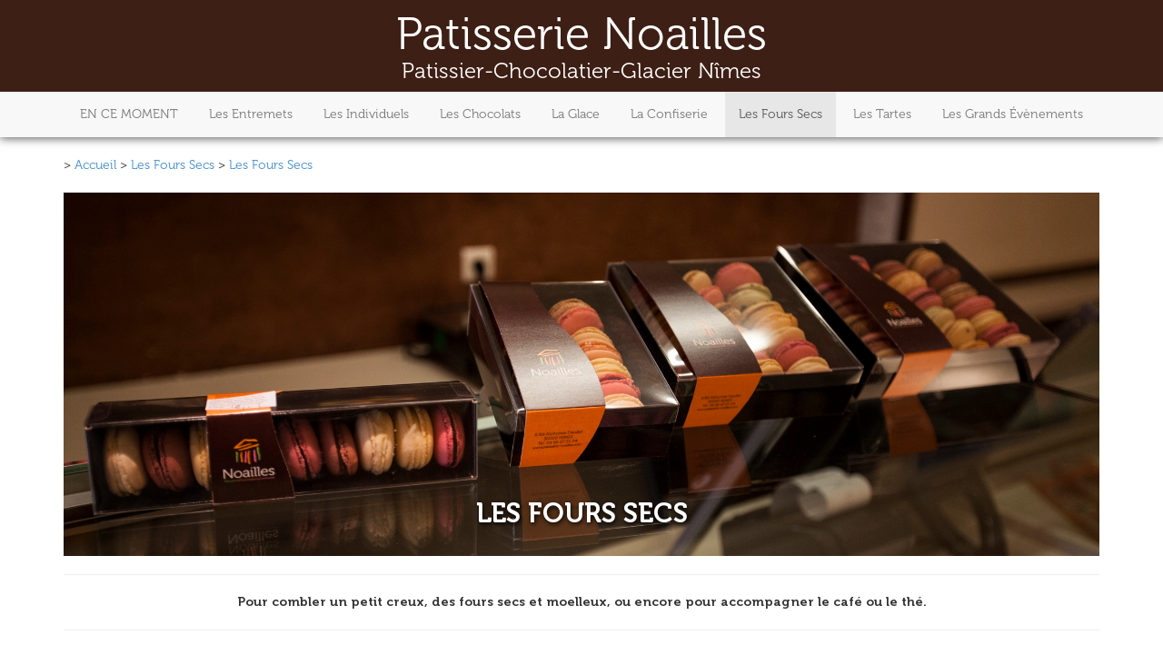

--- FILE ---
content_type: text/html;charset=utf-8
request_url: https://www.patisserie-noailles.fr/creations/categories/les-fours-secs/
body_size: 3069
content:
<!DOCTYPE html>
<html lang="fr_FR" xmlns="http://www.w3.org/1999/xhtml">
<head>

<meta charset="utf-8" />
<!-- 
	This website is powered by TYPO3 - inspiring people to share!
	TYPO3 is a free open source Content Management Framework initially created by Kasper Skaarhoj and licensed under GNU/GPL.
	TYPO3 is copyright 1998-2013 of Kasper Skaarhoj. Extensions are copyright of their respective owners.
	Information and contribution at http://typo3.org/
-->

<base href="https://www.patisserie-noailles.fr" />

<title>Les Fours Secs</title>
<meta name="generator" content="TYPO3 4.5 CMS" />
<meta name="keywords" content="Pâtisserie, chocolaterie, glacerie, confiserie, pâtissier, chocolatier, glacier, confiseur, desserts, mariage, dessert de mariage, anniversaire, gâteaux d’anniversaire, communion, baptême, pièces montées, pièce montée, fêtes de pâques, fêtes de Noël, gourmand, gourmandise, délicieux, délicieuses, bon, goût, gouteuse, célébration, fête, gâteaux, buches, chocolat, tartes, entremet, dessert glacé, nougat, pâte de fruits, nougatine, sucre, viennoiserie, macaron, macarons, fours secs, boite de chocolat, ballotin, moulage, moulage chocolat, sucette, guimauve, événement." />
<meta name="description" content="Pour combler un petit creux, des fours secs et moelleux, ou encore pour accompagner le café ou le thé." />

<link rel="stylesheet" type="text/css" href="typo3temp/stylesheet_fad97d0aa7.css?1421407300" media="all" />
<link rel="stylesheet" type="text/css" href="fileadmin/templates/css/bootstrap.min.css?1421406365" media="all" />
<link rel="stylesheet" type="text/css" href="fileadmin/templates/css/ui-lightness/jquery-ui-1.10.4.min.css?1421406365" media="all" />
<link rel="stylesheet" type="text/css" href="fileadmin/templates/css/categories.css?1421406365" media="all" />
<link rel="stylesheet" type="text/css" href="fileadmin/templates/css/style.css?1421406365" media="all" />



<script src="fileadmin/templates/js/jquery-1.10.2.js?1421406365" type="text/javascript"></script>
<script src="fileadmin/templates/js/jquery-ui-1.10.4.min.js?1421406365" type="text/javascript"></script>
<script src="fileadmin/templates/js/bootstrap.min.js?1421406365" type="text/javascript"></script>
<script src="fileadmin/templates/js/global.js?1421406365" type="text/javascript"></script>
<script src="fileadmin/templates/js/axeptio.js?1727791976" type="text/javascript"></script>
<script src="typo3temp/javascript_a708894199.js?1421407300" type="text/javascript"></script>


<meta name="viewport" content="width=device-width, initial-scale=1" /><meta name="viewport" content="width=device-width, initial-scale=1, maximum-scale=1, user-scalable=no" /><link rel="shortcut icon" type="image/png" href="/fileadmin/templates/img/favicon.png" />
</head>
<body class="general">
<div class="mainContainer">

    <nav class="navbar-wrapper">
    <div class="navbar navbar-default" role="navigation">
        <a href="accueil/">
            <div class="siteName">
                <h1>Patisserie Noailles</h1>
                <h3>Patissier-Chocolatier-Glacier Nîmes</h3>
            </div>
        </a>
        <div class="container-fluid">
            <div class="navbar-header">
                <button type="button" class="navbar-toggle" data-toggle="collapse" data-target=".navbar-collapse">
                    <span class="sr-only">Toggle navigation</span>
                    <span class="icon-bar"></span>
                    <span class="icon-bar"></span>
                    <span class="icon-bar"></span>
                </button>
            </div>
            <div class="navbar-collapse collapse">
                <ul class="nav navbar-nav">
                    
                    
    <li class=" link first-lvl">
        
                <a href="creations/categories/actuellement-de-saison/">
                    EN CE MOMENT
                </a>
            
    </li>

    <li class=" link first-lvl">
        
                <a href="creations/categories/les-entremets/">
                    Les Entremets
                </a>
            
    </li>

    <li class=" link first-lvl">
        
                <a href="creations/categories/les-individuels/">
                    Les Individuels
                </a>
            
    </li>

    <li class=" link first-lvl">
        
                <a href="creations/categories/les-chocolats/">
                    Les Chocolats
                </a>
            
    </li>

    <li class=" link first-lvl">
        
                <a href="creations/categories/la-glace/">
                    La Glace
                </a>
            
    </li>

    <li class=" link first-lvl">
        
                <a href="creations/categories/la-confiserie/">
                    La Confiserie
                </a>
            
    </li>

    <li class="active link first-lvl">
        
                <a href="creations/categories/les-fours-secs/">
                    Les Fours Secs
                </a>
            
    </li>

    <li class=" link first-lvl">
        
                <a href="creations/categories/les-tartes/">
                    Les Tartes
                </a>
            
    </li>

    <li class=" link first-lvl">
        
                <a href="creations/categories/grand-moments-de-fetes/">
                    Les Grands Évènements
                </a>
            
    </li>

                <ul>
            </div>
        </div>
    </div>
</nav>

    <div id="container">
        <div class="container">
    <div id="c2" class="csc-default">
        
            <div class="fil_ariane" style="text-align: left;">
                 > <a href="accueil/">Accueil</a> > <a href="creations/">Les Fours Secs</a> > <a href="creations/categories/les-fours-secs/">Les Fours Secs</a>
            </div>
        
        
            <div class="header-cat-img" style="background-image : url(uploads/tx_iqcategories/_MG_4725_web.jpg);">
                <h2 style="">Les Fours Secs</h2>
            </div>
            <h2 class="titleCatItemResponsive">Les Fours Secs</h2>
            <hr />
            <p style="text-align:center; font-weight: bold">Pour combler un petit creux, des fours secs et moelleux, ou encore pour accompagner le café ou le thé.</p>
        

        <div class="arborescence-cat">
            <hr />


            
                
                    <!--
                        
                            <div class="row categoriesItems">
                        
                    -->

                    

                                <div class=" aItem">
                                    <a href="creations/produit/les-macarons/">
                                    <div class="img-item" style="background-image : url(uploads/tx_iqcategories/_MG_4965_web.jpg)">
                                        <img src="uploads/tx_iqcategories/_MG_4965_web.jpg" class="img-responsive" alt="" />
                                    </div>
                                    <div class="bottom">
                                        <h4>Macarons</h4>
                                        <p>Délices moelleux</p>
                                    </div>
                                    <div class="overflow">
                                        <div class="title">
                                            Découvrez ce produit
                                        </div>
                                    </div>
                                    </a>
                                </div>
                        
                    <!--
                        
                    -->
                
                    <!--
                        
                    -->

                    

                                <div class=" aItem">
                                    <a href="creations/produit/les-tuiles/">
                                    <div class="img-item" style="background-image : url(uploads/tx_iqcategories/4_4_tuiles_web.jpg)">
                                        <img src="uploads/tx_iqcategories/4_4_tuiles_web.jpg" class="img-responsive" alt="" />
                                    </div>
                                    <div class="bottom">
                                        <h4>Tuiles</h4>
                                        <p>Amandes  craquantes</p>
                                    </div>
                                    <div class="overflow">
                                        <div class="title">
                                            Découvrez ce produit
                                        </div>
                                    </div>
                                    </a>
                                </div>
                        
                    <!--
                        
                    -->
                
                    <!--
                        
                    -->

                    

                                <div class=" aItem">
                                    <a href="creations/produit/winners/">
                                    <div class="img-item" style="background-image : url(uploads/tx_iqcategories/4_4_winner_web.jpg)">
                                        <img src="uploads/tx_iqcategories/4_4_winner_web.jpg" class="img-responsive" alt="" />
                                    </div>
                                    <div class="bottom">
                                        <h4>Winners</h4>
                                        <p>Sablé citron</p>
                                    </div>
                                    <div class="overflow">
                                        <div class="title">
                                            Découvrez ce produit
                                        </div>
                                    </div>
                                    </a>
                                </div>
                        
                    <!--
                        
                    </div>
                        
                    -->
                
                    <!--
                        
                            <div class="row categoriesItems">
                        
                    -->

                    

                                <div class=" aItem">
                                    <a href="creations/produit/cracao/">
                                    <div class="img-item" style="background-image : url(uploads/tx_iqcategories/4_4_cracao_web.jpg)">
                                        <img src="uploads/tx_iqcategories/4_4_cracao_web.jpg" class="img-responsive" alt="" />
                                    </div>
                                    <div class="bottom">
                                        <h4>Cracao</h4>
                                        <p>Chocolat et fruits secs</p>
                                    </div>
                                    <div class="overflow">
                                        <div class="title">
                                            Découvrez ce produit
                                        </div>
                                    </div>
                                    </a>
                                </div>
                        
                    <!--
                        
                    -->
                
                    <!--
                        
                    -->

                    

                                <div class=" aItem">
                                    <a href="creations/produit/cookies/">
                                    <div class="img-item" style="background-image : url(uploads/tx_iqcategories/4_4_cookies_web.jpg)">
                                        <img src="uploads/tx_iqcategories/4_4_cookies_web.jpg" class="img-responsive" alt="" />
                                    </div>
                                    <div class="bottom">
                                        <h4>Cookies</h4>
                                        <p>Croustillant</p>
                                    </div>
                                    <div class="overflow">
                                        <div class="title">
                                            Découvrez ce produit
                                        </div>
                                    </div>
                                    </a>
                                </div>
                        
                    <!--
                        
                    -->
                
                    <!--
                        
                    -->

                    

                                <div class=" aItem">
                                    <a href="creations/produit/caladon/">
                                    <div class="img-item" style="background-image : url(uploads/tx_iqcategories/4-4_caladon.JPG)">
                                        <img src="uploads/tx_iqcategories/4-4_caladon.JPG" class="img-responsive" alt="" />
                                    </div>
                                    <div class="bottom">
                                        <h4>Caladon</h4>
                                        <p>Spécialité gardoise</p>
                                    </div>
                                    <div class="overflow">
                                        <div class="title">
                                            Découvrez ce produit
                                        </div>
                                    </div>
                                    </a>
                                </div>
                        
                    <!--
                        
                    </div>
                        
                    -->
                
                    <!--
                        
                            <div class="row categoriesItems">
                        
                    -->

                    

                                <div class=" aItem">
                                    <a href="creations/produit/les-gouters/">
                                    <div class="img-item" style="background-image : url(uploads/tx_iqcategories/4_4_gouter_web.jpg)">
                                        <img src="uploads/tx_iqcategories/4_4_gouter_web.jpg" class="img-responsive" alt="" />
                                    </div>
                                    <div class="bottom">
                                        <h4>Les goûters</h4>
                                        <p>Pour le quatre heure</p>
                                    </div>
                                    <div class="overflow">
                                        <div class="title">
                                            Découvrez ce produit
                                        </div>
                                    </div>
                                    </a>
                                </div>
                        
                    <!--
                        
                    -->
                
            
        </div>
    </div></li>
</div>
    </div>

</div>

<footer>
    <div class="container">
        <div class="row">
            <div class="col-sm-2">
                <a href="accueil/"><img src="/fileadmin/templates/img/logo.jpg" style="width: 100%;" alt="" /></a>
            </div>
            <div class="col-sm-3">
                <p>
                    PÂTISSERIE CHOCOLATERIE CONFISEUR<br />
                    NOAILLES L.<br />
                    6, boulevard Alphonse Daudet<br />
                    30000 NÎMES<br />
                    Tél : 04 66 67 21 04
                </p>
            </div>
            <div class="col-sm-3 horraires">
                <h3>Horaires</h3>
                <p>
                    Du lundi au samedi de 7h30 a 12h30 - 14h30 a 19h30<br />
                    Le dimanche de 7h30 a 12h30
                </p>
            </div>


            <div class="col-sm-4">
                <h3>Suivez nous <a href="http://www.facebook.com/pages/Pâtisserie-Noailles/249866011875789?fref=ts" target="_blank"><img src="/fileadmin/templates/img/fb_icon.png" style="width: 25px;" alt="" /></a></h3>
                <p>
                    <div id="c9" class="csc-default"><form action="" method="POST">
    
    <input type="text" class="form-control" name="newsletter_email" placeholder="Newsletter" style="width: 70%; display: inline-block" />
    <button class="btn" style="width: 20%;vertical-align: baseline;">OK</button>
</form></div>
                </p>
            </div>


        </div>
    </div>
    <div class="mentions-legales">
        <a href="mentions-legales/">Mentions Légales</a> | <a href="credits/">Crédits</a>  | <a href="contactez-nous/">Contactez nous</a>
    </div>
</footer>
<script type="text/javascript">
    (function(i,s,o,g,r,a,m){i['GoogleAnalyticsObject']=r;i[r]=i[r]||function(){
        (i[r].q=i[r].q||[]).push(arguments)},i[r].l=1*new Date();a=s.createElement(o),
            m=s.getElementsByTagName(o)[0];a.async=1;a.src=g;m.parentNode.insertBefore(a,m)
    })(window,document,'script','//www.google-analytics.com/analytics.js','ga');

    ga('create', 'UA-52851245-1', 'auto');
    ga('send', 'pageview');

</script>




</body>
</html>

--- FILE ---
content_type: text/css
request_url: https://www.patisserie-noailles.fr/fileadmin/templates/css/categories.css?1421406365
body_size: 628
content:
/* line 9, categories.scss */
.arborescence-cat {
  text-align: center;
}
/* line 10, categories.scss */
.arborescence-cat > a {
  text-decoration: none;
}
/* line 15, categories.scss */
.arborescence-cat .aItem, .arborescence-cat .aCat {
  position: relative;
  display: inline-block;
  vertical-align: middle;
  width: 337px;
  margin: 20px;
  text-align: center;
}
@media screen and (min-width: 1200px) {
  /* line 15, categories.scss */
  .arborescence-cat .aItem, .arborescence-cat .aCat {
    height: 325px;
  }
}
/* line 24, categories.scss */
.arborescence-cat .aItem .img-responsive, .arborescence-cat .aCat .img-responsive {
  width: 100%;
}
@media screen and (min-width: 1200px) {
  /* line 24, categories.scss */
  .arborescence-cat .aItem .img-responsive, .arborescence-cat .aCat .img-responsive {
    display: none;
  }
}
@media screen and (max-width: 1200px) {
  /* line 15, categories.scss */
  .arborescence-cat .aItem, .arborescence-cat .aCat {
    margin: 10px;
  }
}
@media screen and (max-width: 767px) {
  /* line 15, categories.scss */
  .arborescence-cat .aItem, .arborescence-cat .aCat {
    margin: 20px 0px;
    width: 100%;
  }
}
/* line 39, categories.scss */
.arborescence-cat .aItem .img-item, .arborescence-cat .aCat .img-item {
  width: 100%;
  background-size: auto 100%;
  background-position: center;
  background-repeat: no-repeat;
  background-image: url("/fileadmin/templates/img/no-image-half-landscape.png");
  border: 1px solid #DEDEDE;
}
@media screen and (min-width: 1200px) {
  /* line 39, categories.scss */
  .arborescence-cat .aItem .img-item, .arborescence-cat .aCat .img-item {
    height: 250px;
  }
}
@media screen and (max-width: 767px) {
  /* line 39, categories.scss */
  .arborescence-cat .aItem .img-item, .arborescence-cat .aCat .img-item {
    background-size: 100% 100%;
  }
}
/* line 53, categories.scss */
.arborescence-cat .aItem .bottom, .arborescence-cat .aCat .bottom {
  background: #dedede;
  height: 75px;
  padding: 5px;
}
/* line 57, categories.scss */
.arborescence-cat .aItem .bottom h4, .arborescence-cat .aItem .bottom p, .arborescence-cat .aCat .bottom h4, .arborescence-cat .aCat .bottom p {
  color: #333333;
}
/* line 60, categories.scss */
.arborescence-cat .aItem .bottom h4, .arborescence-cat .aCat .bottom h4 {
  text-transform: uppercase;
}
/* line 64, categories.scss */
.arborescence-cat .aItem .overflow, .arborescence-cat .aCat .overflow {
  position: absolute;
  z-index: 1;
  bottom: 0px;
  left: 0px;
  right: 0px;
  top: 0px;
  background: rgba(0, 0, 0, 0.7);
  display: none;
}
/* line 73, categories.scss */
.arborescence-cat .aItem .overflow .title, .arborescence-cat .aCat .overflow .title {
  background: #333333;
  height: 75px;
  line-height: 75px;
  position: absolute;
  bottom: 0px;
  left: 0px;
  right: 0px;
  color: white;
  text-transform: uppercase;
}

/* line 88, categories.scss */
.sectionTitle {
  height: 50px;
  border-bottom: 1px solid #DEDEDE;
  width: 100%;
  text-align: center;
}

/* line 95, categories.scss */
.header-cat-img {
  width: 100%;
  position: relative;
  background-size: 100% auto;
  background-position: center;
  background-repeat: no-repeat;
  background-image: url("/fileadmin/templates/img/no-image-half-landscape.png");
  height: 400px;
}
@media screen and (max-width: 768px) {
  /* line 95, categories.scss */
  .header-cat-img {
    height: 200px;
  }
}
/* line 106, categories.scss */
.header-cat-img h2 {
  width: 100%;
  position: absolute;
  bottom: 20px;
  text-align: center;
  text-transform: uppercase;
  font-weight: bold;
  color: white;
  text-shadow: 1px 2px 5px #000000;
}
@media screen and (max-width: 990px) {
  /* line 106, categories.scss */
  .header-cat-img h2 {
    display: none;
  }
}

/* line 121, categories.scss */
.titleCatItemResponsive {
  display: none;
  text-align: center;
}
@media screen and (max-width: 990px) {
  /* line 121, categories.scss */
  .titleCatItemResponsive {
    display: block;
  }
}

/* line 131, categories.scss */
.fil_ariane {
  margin-bottom: 20px;
}


--- FILE ---
content_type: text/css
request_url: https://www.patisserie-noailles.fr/fileadmin/templates/css/style.css?1421406365
body_size: 588
content:
@import url("menu.css");
@import url("contact.css");
/* line 5, style.scss */
body {
  position: relative;
  font-family: "Museo300-Regular";
}

/* line 11, style.scss */
.carousel-inner .item img {
  width: 100%;
}

/* line 16, style.scss */
.carousel-caption h1 {
  text-shadow: 1px 2px 5px #000000;
}

/* line 19, style.scss */
.mainContainer {
  padding-top: 20px;
  min-height: 1000px;
}
@media screen and (min-width: 768px) and (max-width: 1250px) {
  /* line 19, style.scss */
  .mainContainer {
    padding-top: 80px;
  }
}
@media screen and (max-width: 768px) {
  /* line 19, style.scss */
  .mainContainer {
    padding-top: 40px;
  }
}

/* line 29, style.scss */
.general {
  padding-top: 152px;
}

/* line 32, style.scss */
footer {
  width: 100%;
  /* Set the fixed height of the footer here */
  min-height: 60px;
  background-color: #3d1f15;
}
/* line 34, style.scss */
footer hr {
  border: 0;
  border-right: 1px solid #eee;
  width: 1px;
  height: 125px;
  float: left;
  margin-left: 10px;
  margin-right: 10px;
}
/* line 44, style.scss */
footer .horraires p {
  padding-top: 0px !important;
}
/* line 48, style.scss */
footer .col-sm-3, footer .col-sm-4, footer .col-sm-2 {
  min-height: 130px;
  margin: 30px 0;
}
/* line 51, style.scss */
footer .col-sm-3 h3, footer .col-sm-4 h3, footer .col-sm-2 h3 {
  margin: 10px;
  color: white;
  text-align: center;
  font-weight: bold;
}
@media screen and (max-width: 767px) {
  /* line 48, style.scss */
  footer .col-sm-3, footer .col-sm-4, footer .col-sm-2 {
    border: 0 !important;
    border-bottom: 1px solid #eeeeee !important;
    margin: 50px;
  }
}
/* line 63, style.scss */
footer .col-sm-3, footer .col-sm-4 {
  border-left: 1px solid #eeeeee;
}
/* line 69, style.scss */
footer > .container {
  padding-right: 15px;
  padding-left: 15px;
}
/* line 72, style.scss */
footer > .container p {
  color: white;
  text-align: center;
  padding-top: 10px;
}
/* line 78, style.scss */
footer .mentions-legales {
  background: #f5f5f5;
  min-height: 30px;
  line-height: 30px;
  text-align: center;
  text-transform: uppercase;
  font-size: small;
}

/* line 88, style.scss */
.container .text-muted {
  margin: 20px 0;
}

/* line 92, style.scss */
.carousel {
  margin-bottom: 20px;
}

/* line 96, style.scss */
#main_home-slide {
  margin: 15px;
}

/* line 100, style.scss */
#c8 {
  font-size: 20px;
  text-align: center;
}

@media screen and (max-width: 767px) {
  /* line 107, style.scss */
  .carousel .carousel-caption h1 {
    font-size: 14px;
    font-weight: bold;
  }
  /* line 111, style.scss */
  .carousel .carousel-caption p {
    font-size: 12px;
  }
}


--- FILE ---
content_type: text/css
request_url: https://www.patisserie-noailles.fr/fileadmin/templates/css/menu.css
body_size: 339
content:
@font-face {
  font-family: 'Museo300-Regular';
  src: url("fonts/Museo300-Regular.otf") format("truetype");
  font-weight: normal;
  font-style: normal;
}

@font-face {
  font-family: 'Museo300-Regular';
  src: url("fonts/Museo700-Regular.ttf") format("truetype");
  font-weight: bold;
  font-style: normal;
}

/* line 15, menu.scss */
.navbar-wrapper, .navbar {
  font-family: "Museo300-Regular";
  z-index: 100 !important;
  margin: 0px;
  -moz-border-radius: 0px;
  -webkit-border-radius: 0px;
  border-radius: 0px;
  position: fixed;
  top: 0px;
  z-index: 10;
  width: 100%;
  -moz-box-shadow: 0px 1px 10px #545454;
  -webkit-box-shadow: 0px 1px 10px #545454;
  box-shadow: 0px 1px 10px #545454;
  border: 0px;
}
@media screen and (min-width: 768px) {
  /* line 31, menu.scss */
  .navbar-wrapper ul.nav, .navbar ul.nav {
    float: none;
    text-align: center;
  }
  /* line 34, menu.scss */
  .navbar-wrapper ul.nav li, .navbar ul.nav li {
    display: inline-block;
    float: none;
  }
}
/* line 41, menu.scss */
.navbar-wrapper a:hover, .navbar a:hover {
  text-decoration: none;
}
/* line 45, menu.scss */
.navbar-wrapper .siteName, .navbar .siteName {
  line-height: 100px;
  padding: 10px;
  font-weight: bold;
  color: #ffffff;
  text-align: center;
  background: #3d1f15;
}
/* line 48, menu.scss */
.navbar-wrapper .siteName h1, .navbar-wrapper .siteName h2, .navbar-wrapper .siteName h3, .navbar-wrapper .siteName h4, .navbar .siteName h1, .navbar .siteName h2, .navbar .siteName h3, .navbar .siteName h4 {
  padding: 0px;
  margin: 0px;
}
/* line 53, menu.scss */
.navbar-wrapper .siteName h1, .navbar .siteName h1 {
  font-size: 50px;
}
@media screen and (max-width: 500px) {
  /* line 53, menu.scss */
  .navbar-wrapper .siteName h1, .navbar .siteName h1 {
    font-size: 40px;
  }
}
@media screen and (max-width: 399px) {
  /* line 53, menu.scss */
  .navbar-wrapper .siteName h1, .navbar .siteName h1 {
    font-size: 30px;
  }
}


--- FILE ---
content_type: text/css
request_url: https://www.patisserie-noailles.fr/fileadmin/templates/css/contact.css
body_size: -127
content:
/* line 1, contact.scss */
.contact-form {
  margin: 20px 0px 20px 0px;
}
/* line 3, contact.scss */
.contact-form input {
  margin: 5px 0px;
}
/* line 6, contact.scss */
.contact-form textarea {
  margin: 5px 0px;
  height: 100px;
}


--- FILE ---
content_type: application/javascript
request_url: https://www.patisserie-noailles.fr/fileadmin/templates/js/global.js?1421406365
body_size: -126
content:
$(document).ready(function(){
    $(".aCat, .aItem").mouseenter(function(){
        $(".overflow", this).fadeIn('fast');
    });
    $(".aCat, .aItem").mouseleave(function(){
        $(".overflow", this).fadeOut('fast');
    });
});

--- FILE ---
content_type: application/javascript
request_url: https://www.patisserie-noailles.fr/fileadmin/templates/js/axeptio.js?1727791976
body_size: 28
content:
  window.axeptioSettings = {
  clientId: "66fbfe85f01a0e3d2a1275ba",
  cookiesVersion: "patisserie-noailles-fr-EU",
};

  (function(d, s) {
  var t = d.getElementsByTagName(s)[0], e = d.createElement(s);
  e.async = true; e.src = "//static.axept.io/sdk.js";
  t.parentNode.insertBefore(e, t);
})(document, "script");


--- FILE ---
content_type: text/plain
request_url: https://www.google-analytics.com/j/collect?v=1&_v=j102&a=1584253021&t=pageview&_s=1&dl=https%3A%2F%2Fwww.patisserie-noailles.fr%2Fcreations%2Fcategories%2Fles-fours-secs%2F&ul=en-us%40posix&dt=Les%20Fours%20Secs&sr=1280x720&vp=1280x720&_u=IEBAAEABAAAAACAAI~&jid=813965076&gjid=1805817866&cid=364253324.1768719378&tid=UA-52851245-1&_gid=1692210874.1768719378&_r=1&_slc=1&z=10616777
body_size: -454
content:
2,cG-GVRWXZWR77